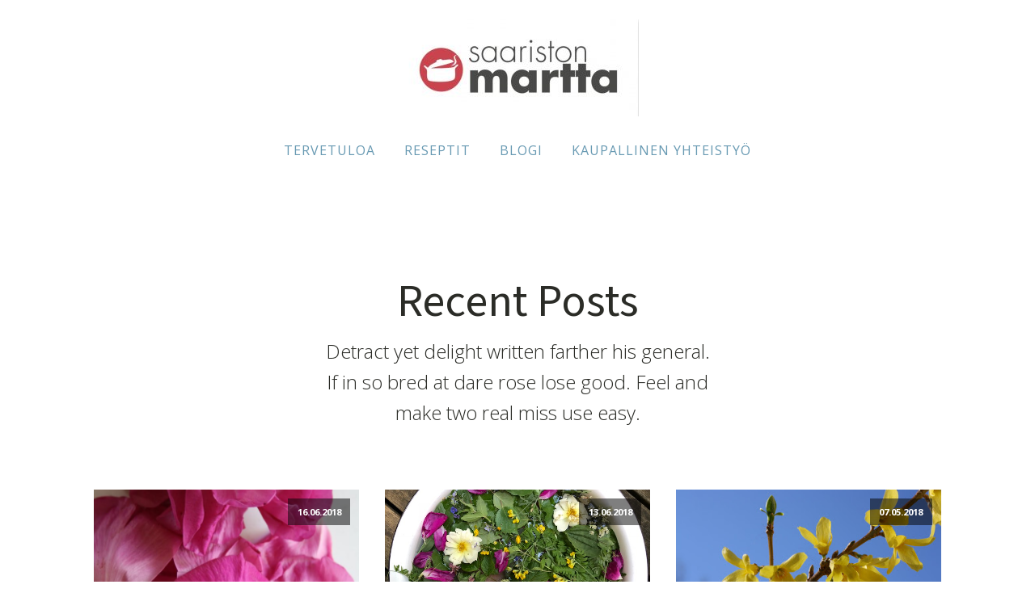

--- FILE ---
content_type: text/html; charset=UTF-8
request_url: http://saaristonmartta.fi/tag/kukka/
body_size: 4984
content:
<!DOCTYPE html>
<html lang="fi" >
<head>
<meta charset="UTF-8">
<meta name="viewport" content="width=device-width, initial-scale=1.0">
<!-- WP_HEAD() START -->
<title>kukka - SAARISTON MARTTA</title>
<link rel="preload" as="style" href="https://fonts.googleapis.com/css?family=Open+Sans:100,200,300,400,500,600,700,800,900|Source+Sans+3:100,200,300,400,500,600,700,800,900" >
<link rel="stylesheet" href="https://fonts.googleapis.com/css?family=Open+Sans:100,200,300,400,500,600,700,800,900|Source+Sans+3:100,200,300,400,500,600,700,800,900">
<meta name='robots' content='max-image-preview:large' />
	<style>img:is([sizes="auto" i], [sizes^="auto," i]) { contain-intrinsic-size: 3000px 1500px }</style>
	<link rel="alternate" type="application/rss+xml" title="SAARISTON MARTTA &raquo; kukka avainsanan RSS-syöte" href="https://saaristonmartta.fi/tag/kukka/feed/" />
<link rel='stylesheet' id='sbi_styles-css' href='http://saaristonmartta.fi/wp-content/plugins/instagram-feed/css/sbi-styles.min.css?ver=6.9.1' type='text/css' media='all' />
<link rel='stylesheet' id='wp-block-library-css' href='http://saaristonmartta.fi/wp-includes/css/dist/block-library/style.min.css?ver=6.8.3' type='text/css' media='all' />
<style id='classic-theme-styles-inline-css' type='text/css'>
/*! This file is auto-generated */
.wp-block-button__link{color:#fff;background-color:#32373c;border-radius:9999px;box-shadow:none;text-decoration:none;padding:calc(.667em + 2px) calc(1.333em + 2px);font-size:1.125em}.wp-block-file__button{background:#32373c;color:#fff;text-decoration:none}
</style>
<style id='global-styles-inline-css' type='text/css'>
:root{--wp--preset--aspect-ratio--square: 1;--wp--preset--aspect-ratio--4-3: 4/3;--wp--preset--aspect-ratio--3-4: 3/4;--wp--preset--aspect-ratio--3-2: 3/2;--wp--preset--aspect-ratio--2-3: 2/3;--wp--preset--aspect-ratio--16-9: 16/9;--wp--preset--aspect-ratio--9-16: 9/16;--wp--preset--color--black: #000000;--wp--preset--color--cyan-bluish-gray: #abb8c3;--wp--preset--color--white: #ffffff;--wp--preset--color--pale-pink: #f78da7;--wp--preset--color--vivid-red: #cf2e2e;--wp--preset--color--luminous-vivid-orange: #ff6900;--wp--preset--color--luminous-vivid-amber: #fcb900;--wp--preset--color--light-green-cyan: #7bdcb5;--wp--preset--color--vivid-green-cyan: #00d084;--wp--preset--color--pale-cyan-blue: #8ed1fc;--wp--preset--color--vivid-cyan-blue: #0693e3;--wp--preset--color--vivid-purple: #9b51e0;--wp--preset--gradient--vivid-cyan-blue-to-vivid-purple: linear-gradient(135deg,rgba(6,147,227,1) 0%,rgb(155,81,224) 100%);--wp--preset--gradient--light-green-cyan-to-vivid-green-cyan: linear-gradient(135deg,rgb(122,220,180) 0%,rgb(0,208,130) 100%);--wp--preset--gradient--luminous-vivid-amber-to-luminous-vivid-orange: linear-gradient(135deg,rgba(252,185,0,1) 0%,rgba(255,105,0,1) 100%);--wp--preset--gradient--luminous-vivid-orange-to-vivid-red: linear-gradient(135deg,rgba(255,105,0,1) 0%,rgb(207,46,46) 100%);--wp--preset--gradient--very-light-gray-to-cyan-bluish-gray: linear-gradient(135deg,rgb(238,238,238) 0%,rgb(169,184,195) 100%);--wp--preset--gradient--cool-to-warm-spectrum: linear-gradient(135deg,rgb(74,234,220) 0%,rgb(151,120,209) 20%,rgb(207,42,186) 40%,rgb(238,44,130) 60%,rgb(251,105,98) 80%,rgb(254,248,76) 100%);--wp--preset--gradient--blush-light-purple: linear-gradient(135deg,rgb(255,206,236) 0%,rgb(152,150,240) 100%);--wp--preset--gradient--blush-bordeaux: linear-gradient(135deg,rgb(254,205,165) 0%,rgb(254,45,45) 50%,rgb(107,0,62) 100%);--wp--preset--gradient--luminous-dusk: linear-gradient(135deg,rgb(255,203,112) 0%,rgb(199,81,192) 50%,rgb(65,88,208) 100%);--wp--preset--gradient--pale-ocean: linear-gradient(135deg,rgb(255,245,203) 0%,rgb(182,227,212) 50%,rgb(51,167,181) 100%);--wp--preset--gradient--electric-grass: linear-gradient(135deg,rgb(202,248,128) 0%,rgb(113,206,126) 100%);--wp--preset--gradient--midnight: linear-gradient(135deg,rgb(2,3,129) 0%,rgb(40,116,252) 100%);--wp--preset--font-size--small: 13px;--wp--preset--font-size--medium: 20px;--wp--preset--font-size--large: 36px;--wp--preset--font-size--x-large: 42px;--wp--preset--spacing--20: 0.44rem;--wp--preset--spacing--30: 0.67rem;--wp--preset--spacing--40: 1rem;--wp--preset--spacing--50: 1.5rem;--wp--preset--spacing--60: 2.25rem;--wp--preset--spacing--70: 3.38rem;--wp--preset--spacing--80: 5.06rem;--wp--preset--shadow--natural: 6px 6px 9px rgba(0, 0, 0, 0.2);--wp--preset--shadow--deep: 12px 12px 50px rgba(0, 0, 0, 0.4);--wp--preset--shadow--sharp: 6px 6px 0px rgba(0, 0, 0, 0.2);--wp--preset--shadow--outlined: 6px 6px 0px -3px rgba(255, 255, 255, 1), 6px 6px rgba(0, 0, 0, 1);--wp--preset--shadow--crisp: 6px 6px 0px rgba(0, 0, 0, 1);}:where(.is-layout-flex){gap: 0.5em;}:where(.is-layout-grid){gap: 0.5em;}body .is-layout-flex{display: flex;}.is-layout-flex{flex-wrap: wrap;align-items: center;}.is-layout-flex > :is(*, div){margin: 0;}body .is-layout-grid{display: grid;}.is-layout-grid > :is(*, div){margin: 0;}:where(.wp-block-columns.is-layout-flex){gap: 2em;}:where(.wp-block-columns.is-layout-grid){gap: 2em;}:where(.wp-block-post-template.is-layout-flex){gap: 1.25em;}:where(.wp-block-post-template.is-layout-grid){gap: 1.25em;}.has-black-color{color: var(--wp--preset--color--black) !important;}.has-cyan-bluish-gray-color{color: var(--wp--preset--color--cyan-bluish-gray) !important;}.has-white-color{color: var(--wp--preset--color--white) !important;}.has-pale-pink-color{color: var(--wp--preset--color--pale-pink) !important;}.has-vivid-red-color{color: var(--wp--preset--color--vivid-red) !important;}.has-luminous-vivid-orange-color{color: var(--wp--preset--color--luminous-vivid-orange) !important;}.has-luminous-vivid-amber-color{color: var(--wp--preset--color--luminous-vivid-amber) !important;}.has-light-green-cyan-color{color: var(--wp--preset--color--light-green-cyan) !important;}.has-vivid-green-cyan-color{color: var(--wp--preset--color--vivid-green-cyan) !important;}.has-pale-cyan-blue-color{color: var(--wp--preset--color--pale-cyan-blue) !important;}.has-vivid-cyan-blue-color{color: var(--wp--preset--color--vivid-cyan-blue) !important;}.has-vivid-purple-color{color: var(--wp--preset--color--vivid-purple) !important;}.has-black-background-color{background-color: var(--wp--preset--color--black) !important;}.has-cyan-bluish-gray-background-color{background-color: var(--wp--preset--color--cyan-bluish-gray) !important;}.has-white-background-color{background-color: var(--wp--preset--color--white) !important;}.has-pale-pink-background-color{background-color: var(--wp--preset--color--pale-pink) !important;}.has-vivid-red-background-color{background-color: var(--wp--preset--color--vivid-red) !important;}.has-luminous-vivid-orange-background-color{background-color: var(--wp--preset--color--luminous-vivid-orange) !important;}.has-luminous-vivid-amber-background-color{background-color: var(--wp--preset--color--luminous-vivid-amber) !important;}.has-light-green-cyan-background-color{background-color: var(--wp--preset--color--light-green-cyan) !important;}.has-vivid-green-cyan-background-color{background-color: var(--wp--preset--color--vivid-green-cyan) !important;}.has-pale-cyan-blue-background-color{background-color: var(--wp--preset--color--pale-cyan-blue) !important;}.has-vivid-cyan-blue-background-color{background-color: var(--wp--preset--color--vivid-cyan-blue) !important;}.has-vivid-purple-background-color{background-color: var(--wp--preset--color--vivid-purple) !important;}.has-black-border-color{border-color: var(--wp--preset--color--black) !important;}.has-cyan-bluish-gray-border-color{border-color: var(--wp--preset--color--cyan-bluish-gray) !important;}.has-white-border-color{border-color: var(--wp--preset--color--white) !important;}.has-pale-pink-border-color{border-color: var(--wp--preset--color--pale-pink) !important;}.has-vivid-red-border-color{border-color: var(--wp--preset--color--vivid-red) !important;}.has-luminous-vivid-orange-border-color{border-color: var(--wp--preset--color--luminous-vivid-orange) !important;}.has-luminous-vivid-amber-border-color{border-color: var(--wp--preset--color--luminous-vivid-amber) !important;}.has-light-green-cyan-border-color{border-color: var(--wp--preset--color--light-green-cyan) !important;}.has-vivid-green-cyan-border-color{border-color: var(--wp--preset--color--vivid-green-cyan) !important;}.has-pale-cyan-blue-border-color{border-color: var(--wp--preset--color--pale-cyan-blue) !important;}.has-vivid-cyan-blue-border-color{border-color: var(--wp--preset--color--vivid-cyan-blue) !important;}.has-vivid-purple-border-color{border-color: var(--wp--preset--color--vivid-purple) !important;}.has-vivid-cyan-blue-to-vivid-purple-gradient-background{background: var(--wp--preset--gradient--vivid-cyan-blue-to-vivid-purple) !important;}.has-light-green-cyan-to-vivid-green-cyan-gradient-background{background: var(--wp--preset--gradient--light-green-cyan-to-vivid-green-cyan) !important;}.has-luminous-vivid-amber-to-luminous-vivid-orange-gradient-background{background: var(--wp--preset--gradient--luminous-vivid-amber-to-luminous-vivid-orange) !important;}.has-luminous-vivid-orange-to-vivid-red-gradient-background{background: var(--wp--preset--gradient--luminous-vivid-orange-to-vivid-red) !important;}.has-very-light-gray-to-cyan-bluish-gray-gradient-background{background: var(--wp--preset--gradient--very-light-gray-to-cyan-bluish-gray) !important;}.has-cool-to-warm-spectrum-gradient-background{background: var(--wp--preset--gradient--cool-to-warm-spectrum) !important;}.has-blush-light-purple-gradient-background{background: var(--wp--preset--gradient--blush-light-purple) !important;}.has-blush-bordeaux-gradient-background{background: var(--wp--preset--gradient--blush-bordeaux) !important;}.has-luminous-dusk-gradient-background{background: var(--wp--preset--gradient--luminous-dusk) !important;}.has-pale-ocean-gradient-background{background: var(--wp--preset--gradient--pale-ocean) !important;}.has-electric-grass-gradient-background{background: var(--wp--preset--gradient--electric-grass) !important;}.has-midnight-gradient-background{background: var(--wp--preset--gradient--midnight) !important;}.has-small-font-size{font-size: var(--wp--preset--font-size--small) !important;}.has-medium-font-size{font-size: var(--wp--preset--font-size--medium) !important;}.has-large-font-size{font-size: var(--wp--preset--font-size--large) !important;}.has-x-large-font-size{font-size: var(--wp--preset--font-size--x-large) !important;}
:where(.wp-block-post-template.is-layout-flex){gap: 1.25em;}:where(.wp-block-post-template.is-layout-grid){gap: 1.25em;}
:where(.wp-block-columns.is-layout-flex){gap: 2em;}:where(.wp-block-columns.is-layout-grid){gap: 2em;}
:root :where(.wp-block-pullquote){font-size: 1.5em;line-height: 1.6;}
</style>
<link rel='stylesheet' id='oxygen-css' href='http://saaristonmartta.fi/wp-content/plugins/oxygen/component-framework/oxygen.css?ver=4.9.1' type='text/css' media='all' />
<script type="text/javascript" src="http://saaristonmartta.fi/wp-includes/js/jquery/jquery.min.js?ver=3.7.1" id="jquery-core-js"></script>
<link rel="https://api.w.org/" href="https://saaristonmartta.fi/wp-json/" /><link rel="alternate" title="JSON" type="application/json" href="https://saaristonmartta.fi/wp-json/wp/v2/tags/167" /><link rel="EditURI" type="application/rsd+xml" title="RSD" href="https://saaristonmartta.fi/xmlrpc.php?rsd" />
<meta name="generator" content="WordPress 6.8.3" />
<link rel='stylesheet' id='oxygen-cache-3416-css' href='//saaristonmartta.fi/wp-content/uploads/oxygen/css/3416.css?cache=1761303822&#038;ver=6.8.3' type='text/css' media='all' />
<link rel='stylesheet' id='oxygen-cache-3419-css' href='//saaristonmartta.fi/wp-content/uploads/oxygen/css/3419.css?cache=1761303821&#038;ver=6.8.3' type='text/css' media='all' />
<link rel='stylesheet' id='oxygen-universal-styles-css' href='//saaristonmartta.fi/wp-content/uploads/oxygen/css/universal.css?cache=1761303818&#038;ver=6.8.3' type='text/css' media='all' />
<!-- END OF WP_HEAD() -->
</head>
<body class="archive tag tag-kukka tag-167 wp-theme-oxygen-is-not-a-theme  wp-embed-responsive oxygen-body" >




						<header id="_header-111-3416" class="oxy-header-wrapper oxy-overlay-header oxy-header" ><div id="_header_row-112-3416" class="oxy-header-row" ><div class="oxy-header-container"><div id="_header_left-113-3416" class="oxy-header-left" ></div><div id="_header_center-114-3416" class="oxy-header-center" ><div id="div_block-115-3416" class="ct-div-block" ><a id="link-116-3416" class="ct-link atomic-logo" href="http://" target="_self"  ><img  id="image-150-3416" alt="" src="https://saaristonmartta.fi/wp-content/uploads/2017/05/IMG_5229-300x120.jpg" class="ct-image" srcset="" sizes="(max-width: 300px) 100vw, 300px" /></a><nav id="_nav_menu-118-3416" class="oxy-nav-menu oxy-nav-menu-dropdowns oxy-nav-menu-dropdown-arrow" ><div class='oxy-menu-toggle'><div class='oxy-nav-menu-hamburger-wrap'><div class='oxy-nav-menu-hamburger'><div class='oxy-nav-menu-hamburger-line'></div><div class='oxy-nav-menu-hamburger-line'></div><div class='oxy-nav-menu-hamburger-line'></div></div></div></div><div class="menu-main-container"><ul id="menu-main" class="oxy-nav-menu-list"><li id="menu-item-3439" class="menu-item menu-item-type-post_type menu-item-object-page menu-item-home menu-item-3439"><a href="https://saaristonmartta.fi/">Tervetuloa</a></li>
<li id="menu-item-3443" class="menu-item menu-item-type-post_type menu-item-object-page menu-item-3443"><a href="https://saaristonmartta.fi/reseptit/">Reseptit</a></li>
<li id="menu-item-3440" class="menu-item menu-item-type-post_type menu-item-object-page menu-item-3440"><a href="https://saaristonmartta.fi/blogi/">Blogi</a></li>
<li id="menu-item-3441" class="menu-item menu-item-type-post_type menu-item-object-page menu-item-3441"><a href="https://saaristonmartta.fi/kaupallinen-yhteistyo/">Kaupallinen yhteistyö</a></li>
</ul></div></nav></div></div><div id="_header_right-119-3416" class="oxy-header-right" ></div></div></div></header>
		<section id="section-2-3419" class=" ct-section" ><div class="ct-section-inner-wrap"><h2 id="headline-3-3419" class="ct-headline atomic-secondary-heading">Recent Posts</h2><div id="text_block-4-3419" class="ct-text-block atomic-subheading" >Detract yet delight written farther his general. If in so bred at dare rose lose good. Feel and make two real miss use easy.</div>        
                <div id="_posts_grid-5-3419" class='oxy-easy-posts oxy-posts-grid' >
                                    <div class='oxy-posts'>
                     <div class='oxy-post'>
  
    <a class='oxy-post-image' href='https://saaristonmartta.fi/ruusun-aika/'>
      <div class='oxy-post-image-fixed-ratio' style='background-image: url(https://saaristonmartta.fi/wp-content/uploads/2018/06/KESÄ2011-010.jpg);'>
      </div>
      
      <div class='oxy-post-image-date-overlay'>
		16.06.2018	  </div>
      
	</a>
  
	<a class='oxy-post-title' href='https://saaristonmartta.fi/ruusun-aika/'>Ruusun aika</a>

	<div class='oxy-post-meta'>

		<div class='oxy-post-meta-author oxy-post-meta-item'>
			martta		</div>

		<div class='oxy-post-meta-comments oxy-post-meta-item'>
			<a href='https://saaristonmartta.fi/ruusun-aika/#respond'>Ei kommentteja</a>
		</div>

	</div>

	<div class='oxy-post-content'>
		<p>&nbsp; " Miljoona, miljoona, miljoona ruusua. Tuoksua, tuoksua, tuoksua rakkauden... " lauloi Vera Teleniuskin aikoinaan. Ruusut yhdistetään ja tuodaan monesti juhlaan, mutta miksipä emme nostaisi ruusunaikaa joskus arjenkin keskelle. Silmäniloa ruusuisaa ja upeaa tuoksujen tulvaa. &nbsp; &nbsp; Keräilin kurtturuusujen terälehtiä&nbsp;ja pistin niitä suihkepulloon. Täytin pullon vedellä ja annoin sen seistä&nbsp;jääkaapissa vuorokauden verran. &nbsp; &nbsp; Oi, [&hellip;]</p>
	</div>

	<a href='https://saaristonmartta.fi/ruusun-aika/' class='oxy-read-more'>Read More</a>

</div> <div class='oxy-post'>
  
    <a class='oxy-post-image' href='https://saaristonmartta.fi/hemmottelua-ja-herkuttelua/'>
      <div class='oxy-post-image-fixed-ratio' style='background-image: url(https://saaristonmartta.fi/wp-content/uploads/2018/06/IMG_5193.jpg);'>
      </div>
      
      <div class='oxy-post-image-date-overlay'>
		13.06.2018	  </div>
      
	</a>
  
	<a class='oxy-post-title' href='https://saaristonmartta.fi/hemmottelua-ja-herkuttelua/'>Hemmottelua ja herkuttelua</a>

	<div class='oxy-post-meta'>

		<div class='oxy-post-meta-author oxy-post-meta-item'>
			martta		</div>

		<div class='oxy-post-meta-comments oxy-post-meta-item'>
			<a href='https://saaristonmartta.fi/hemmottelua-ja-herkuttelua/#respond'>Ei kommentteja</a>
		</div>

	</div>

	<div class='oxy-post-content'>
		<p>&nbsp; Helle hellii ja suvi sulostuttaa. Oletkos muistanut hemmotella itseäsi? Jos et, niin tee se mitä pikimmin. Istahda melonimansikkavadin ääreen ja herkuttele. &nbsp; &nbsp; Kaada lasiin koivunmahlaa ja ropsauta kylkeen koivunlehtiä. Kippis! &nbsp; &nbsp; Kerää kesän vehreyttä vatiin. Kukkia ja kasveja saa olla jos jonkinmoisia. Kylmä kylpy kaunistaa. Koivu, voikukka ja siankärsämö eritoten pistävät nesteitä [&hellip;]</p>
	</div>

	<a href='https://saaristonmartta.fi/hemmottelua-ja-herkuttelua/' class='oxy-read-more'>Read More</a>

</div> <div class='oxy-post'>
  
    <a class='oxy-post-image' href='https://saaristonmartta.fi/heraamisia/'>
      <div class='oxy-post-image-fixed-ratio' style='background-image: url(https://saaristonmartta.fi/wp-content/uploads/2018/05/Kevät2011-073.jpg);'>
      </div>
      
      <div class='oxy-post-image-date-overlay'>
		07.05.2018	  </div>
      
	</a>
  
	<a class='oxy-post-title' href='https://saaristonmartta.fi/heraamisia/'>Heräämisiä</a>

	<div class='oxy-post-meta'>

		<div class='oxy-post-meta-author oxy-post-meta-item'>
			martta		</div>

		<div class='oxy-post-meta-comments oxy-post-meta-item'>
			<a href='https://saaristonmartta.fi/heraamisia/#respond'>Ei kommentteja</a>
		</div>

	</div>

	<div class='oxy-post-content'>
		<p>&nbsp; &nbsp; Kevätsää lämmittää, luonnon kauniin herättää. Katsokaa, sulaa maa, puut jo silmut saa. Lintusten nyt laulu soi niityt kaikki vihannoi. Kevätsää lämmittää, luonnon herättää. Kenpä vaan voisikaan tupaan jäädä nukkumaan! Vuoretkin, laaksotkin kutsuu tanssihin. Kuulet huilun sävelen, käki kukkuu kultainen. Kenpä vaan voisikaan jäädä nukkumaan... &nbsp; &nbsp; &nbsp; &nbsp; &nbsp; &nbsp; &nbsp; &nbsp; ... [&hellip;]</p>
	</div>

	<a href='https://saaristonmartta.fi/heraamisia/' class='oxy-read-more'>Read More</a>

</div>                </div>
                                <div class='oxy-easy-posts-pages'>
                                    </div>
                                            </div>
                </div></section><section id="section-142-3416" class=" ct-section" ><div class="ct-section-inner-wrap"><div id="text_block-148-3416" class="ct-text-block" >Saariston Martta</div></div></section>	<!-- WP_FOOTER -->
<script type="speculationrules">
{"prefetch":[{"source":"document","where":{"and":[{"href_matches":"\/*"},{"not":{"href_matches":["\/wp-*.php","\/wp-admin\/*","\/wp-content\/uploads\/*","\/wp-content\/*","\/wp-content\/plugins\/*","\/wp-content\/themes\/twentyfifteen\/*","\/wp-content\/themes\/oxygen-is-not-a-theme\/*","\/*\\?(.+)"]}},{"not":{"selector_matches":"a[rel~=\"nofollow\"]"}},{"not":{"selector_matches":".no-prefetch, .no-prefetch a"}}]},"eagerness":"conservative"}]}
</script>
<!-- Instagram Feed JS -->
<script type="text/javascript">
var sbiajaxurl = "https://saaristonmartta.fi/wp-admin/admin-ajax.php";
</script>

		<script type="text/javascript">
			jQuery(document).ready(function() {
				jQuery('body').on('click', '.oxy-menu-toggle', function() {
					jQuery(this).parent('.oxy-nav-menu').toggleClass('oxy-nav-menu-open');
					jQuery('body').toggleClass('oxy-nav-menu-prevent-overflow');
					jQuery('html').toggleClass('oxy-nav-menu-prevent-overflow');
				});
				var selector = '.oxy-nav-menu-open .menu-item a[href*="#"]';
				jQuery('body').on('click', selector, function(){
					jQuery('.oxy-nav-menu-open').removeClass('oxy-nav-menu-open');
					jQuery('body').removeClass('oxy-nav-menu-prevent-overflow');
					jQuery('html').removeClass('oxy-nav-menu-prevent-overflow');
					jQuery(this).click();
				});
			});
		</script>

	<script type="text/javascript" id="ct-footer-js"></script><!-- /WP_FOOTER --> 
</body>
</html>


--- FILE ---
content_type: text/css
request_url: http://saaristonmartta.fi/wp-content/uploads/oxygen/css/3419.css?cache=1761303821&ver=6.8.3
body_size: 929
content:
#section-2-3419 > .ct-section-inner-wrap{padding-top:120px;padding-bottom:120px;display:flex;flex-direction:column;align-items:center}#section-2-3419{display:block}#section-2-3419{text-align:center}#headline-3-3419{margin-bottom:12px;margin-left:20px;margin-right:20px}#text_block-4-3419{margin-left:20px;margin-right:20px;margin-bottom:60px}#_posts_grid-5-3419 .oxy-posts{display:flex;flex-direction:row;flex-wrap:wrap}#_posts_grid-5-3419 .oxy-post{display:flex;flex-direction:column;text-align:left;align-items:flex-start;margin-bottom:3em;width:33.33%;padding:1em}#_posts_grid-5-3419 .oxy-post-image{margin-bottom:18px;position:relative;background-color:grey;background-image:repeating-linear-gradient( 45deg,rgba(0,0,0,0.1),rgba(0,0,0,0.1) 10px,rgba(0,0,0,0.1) 10px,rgba(0,0,0,0.1) 20px);width:100%}#_posts_grid-5-3419 .oxy-post-image-fixed-ratio{padding-bottom:60%;background-size:cover;background-position:center center}#_posts_grid-5-3419 .oxy-post-image-date-overlay{position:absolute;top:1em;right:1em;font-size:.7em;color:white;background-color:rgba(0,0,0,0.5);padding:.7em 1em;font-weight:bold;-webkit-font-smoothing:antialiased}#_posts_grid-5-3419 .oxy-post-title{font-size:20px;line-height:1.1em;color:#566d8f;letter-spacing:0.5px;font-weight:600;text-transform:uppercase}#_posts_grid-5-3419 .oxy-post-meta{margin-top:0.5em;font-size:14px;color:#999999;display:flex;flex-direction:row}#_posts_grid-5-3419 .oxy-post-meta-item::after{content:"\00b7";margin-right:.5em;margin-left:.5em}#_posts_grid-5-3419 .oxy-post-meta-item:last-child::after{content:"";display:none}#_posts_grid-5-3419 .oxy-post-content{margin-top:6px;margin-bottom:1em;font-size:18px;line-heignt:1.4;color:#2b2c28}#_posts_grid-5-3419 .oxy-post-content p{margin:0}#_posts_grid-5-3419 .oxy-post-meta-item a{color:#6799b2}#_posts_grid-5-3419 .oxy-post-meta-item a:hover{color:#566d8f}#_posts_grid-5-3419 a.oxy-read-more{background-color:transparent;padding-top:13px;padding-bottom:13px;padding-left:34px;padding-right:34px;font-size:16px;border:2px solid #65bec2;color:#65bec2;font-weight:700;line-height:1.2;letter-spacing:3px;text-align:center;text-transform:uppercase}#_posts_grid-5-3419 a.oxy-read-more:hover{color:#6799b2;border:2px solid #6799b2}#_posts_grid-5-3419 a.page-numbers{color:#6799b2;padding:12px}#_posts_grid-5-3419 a.page-numbers:hover{color:#6799b2}#_posts_grid-5-3419 span.page-numbers{color:#ffffff;background:#65bec2;padding:12px 18px;margin:0 8px}#_posts_grid-5-3419 .oxy-easy-posts-pages{margin-top:36px}#_posts_grid-5-3419 .oxy-easy-posts-pages{text-align:center}@media (max-width:991px){#_posts_grid-5-3419 .oxy-post{width:50% !important}}@media (max-width:767px){#_posts_grid-5-3419 .oxy-post{width:100% !important}}